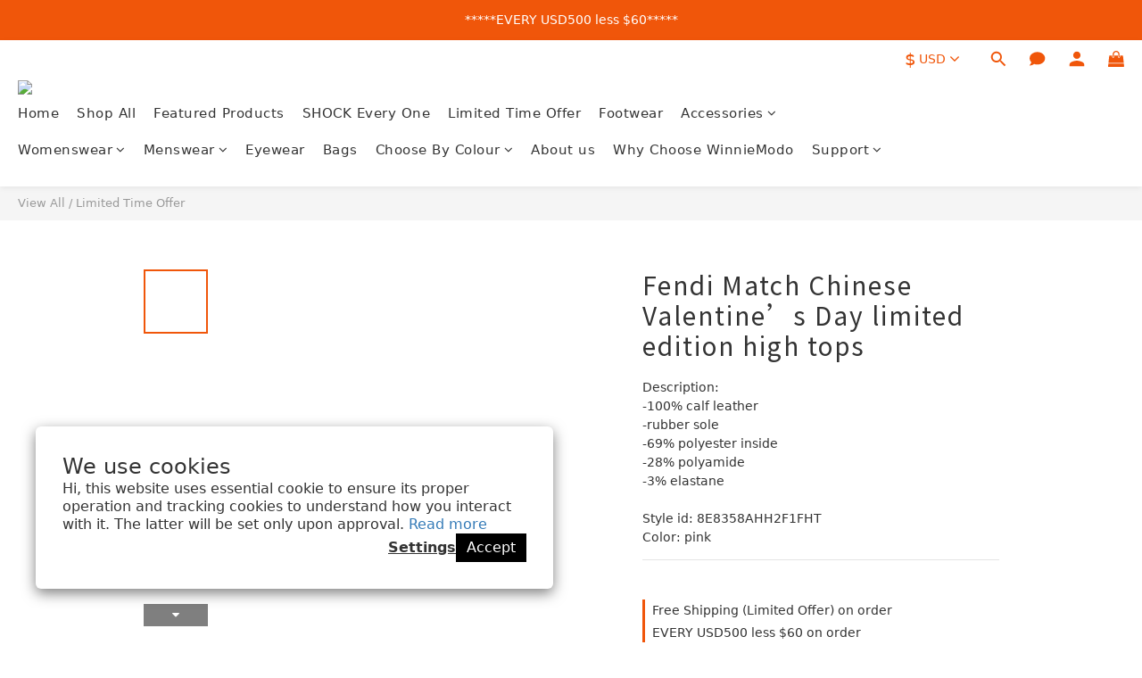

--- FILE ---
content_type: application/javascript
request_url: https://cdn.shoplineapp.com/s/javascripts/currencies.js
body_size: 153
content:
var Currency={rates:{USD:1,CAD:.712328,KRW:7e-4,IDR:6e-5,MOP:.124311,BND:.764994,NTD:.032395,TWD:.032395,HKD:.128644,MYR:.238124,CNY:.140428,VND:38e-6,THB:.030792,SGD:.767245,AUD:.654895,GBP:1.312985,PHP:.017001,AED:.272294,JPY:.006488,EUR:1.151542},convert:function(D,e,r){return D*this.rates[e]/this.rates[r]}};